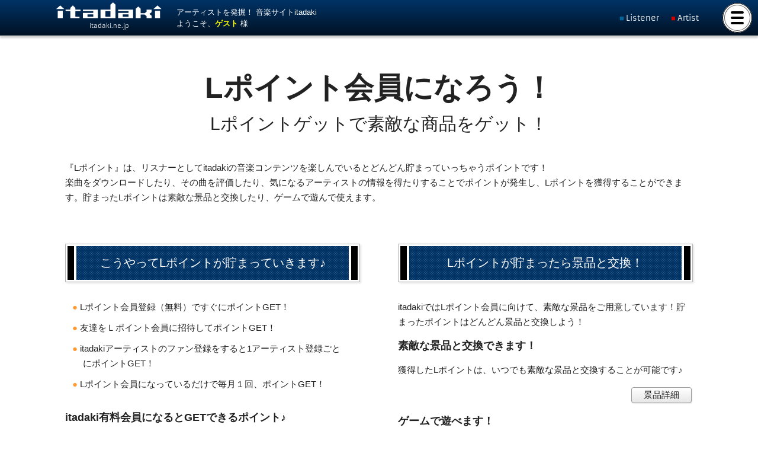

--- FILE ---
content_type: text/html; charset=UTF-8
request_url: https://itadaki.ne.jp/about/regist/listener/?online_param1=fan&online_param2=index&online_param3=238&online_param4=&online_param5=
body_size: 10742
content:
  <!DOCTYPE html>
<html lang="ja" xmlns="https://www.w3.org/1999/xhtml" xmlns:og="http://ogp.me/ns#" xmlns:fb="https://www.facebook.com/2008/fbml">
<head>
<meta charset="utf-8">
<meta name="description" content="音楽サイトitadakiは、オリジナル曲の携帯着信音配信やWeb試聴配信などを展開しています。ライブ情報もあります！自分のスタイルで音を楽しみましょう！">
<meta name="keywords" content="音楽配信,動画配信,無料配信,インディーズ,アマチュア,itadaki,頂,ライブ情報,試聴,オリジナル曲,オリジナルサウンド,ライブ,itadakiグランプリ,itadakiGP,">
<meta name="viewport" content="width=device-width, initial-scale=1.0, minimum-scale=1.0">
<meta http-equiv="Pragma" content="">
<meta http-equiv="Cache-Control" content="">
<meta http-equiv="Expires" content="-1">
<meta property="og:url" content="https://www.itadaki.ne.jp/about/regist/listener/" />
<meta property="og:site_name" content="音楽サイトitadaki" />
<meta property="og:locale" content="ja_JP" />
<meta property="fb:app_id" content="273062872762391" />
<meta property="fb:admins" content="100003159490423" />
<meta property="og:image" content="https://www.itadaki.ne.jp/images/metapro.jpg" />
<meta property="og:title" content="音楽サイトitadaki" />
<meta property="og:description" content="音楽サイトitadakiは、オリジナル曲の携帯着信音配信やWeb試聴配信などを展開しています。ライブ情報もあります！自分のスタイルで音を楽しみましょう！" />
<meta name="format-detection" content="telephone=no">
<meta name="theme-color" content="#000">
<title>音楽サイトitadaki</title>
<link rel="apple-touch-icon" href="https://www.itadaki.ne.jp/images/lnkicon/apple-touch-icon.png">
<link href="https://fonts.googleapis.com/css?family=Exo+2|Roboto+Condensed:400,300,700|Kanit|Oswald" rel="stylesheet">
<link href="/css/import.css?1768952567" rel="stylesheet" type="text/css">
<link href="/css/swipebox.css?ver1768952567" rel="stylesheet" type="text/css">
<link href="/css/navi.css?ver1768952567" rel="stylesheet" type="text/css">
<link rel="shortcut icon" href="/favicon.ico">
<link rel="stylesheet" href="https://maxcdn.bootstrapcdn.com/font-awesome/4.4.0/css/font-awesome.min.css">
<script type="text/javascript" src="/js/GoogleAnalytics.js"></script>
<script src="//ajax.googleapis.com/ajax/libs/jquery/2.1.3/jquery.min.js"></script>
<script type="text/javascript" src="/js/jquery.cookie.js"></script>
<script type="text/javascript" src="/js/jquery.colorbox-min.js"></script>
<script type="text/javascript" src="/css/slick/slick.min.js"></script><!--slickスライドショー-->
</head>
<body class="main">


<input type="checkbox" class="check" id="checked">
<label class="menu-btn" for="checked">
  <span class="bar top"></span>
  <span class="bar middle"></span>
  <span class="bar bottom"></span>
</label>
<label class="close-menu" for="checked"></label>
  <nav class="drawer-menu">
  <p>ようこそ、<strong>ゲスト</strong> 様</p>
  <ul class="tpmn">
    <li><a href="/topics/" title="TOPICS"><img src="/images/icon/release.png" class="icon01">TOPICS / NEW RELEASE</a></li>
    <li><a href="/search/" title="検索"><img src="/images/icon/search.png" class="icon01">アーティスト検索</a></li>
    <li><a href="/ranking/" title="ランキング"><img src="/images/icon/rank.png" class="icon01">アーティストランキング</a></li>
    <li><a href="/about/special/" title="ランキング"><img src="/images/icon/event.png" class="icon01">イベント特設ステージ</a></li>
    <li><a href="/about/regist/" title="参加したい"><img src="/images/icon/regist.png" class="icon01">itadakiに参加したい！</a></li>
    <li><a href="/online/" title="登録する"><img src="/images/icon/regist2.png" class="icon01">アーティスト/リスナー登録</a></li>
    <li><a href="/game/" title="ゲームで遊ぶ"><img src="/images/icon/game.png" class="icon01">ゲームで遊ぶ</a></li>
    <li><a href="/prize/" title="景品GET!!"><img src="/images/icon/present.png" class="icon01">景品GET!!</a></li>
  </ul>
  <ul class="mbmn">
    <li><a href="/listener/">Listener Members</a></li>
    <li><a href="/mypage/">Artist Members</a></li>
  </ul>
  <ul class="sbmn">
    <li><a href="/about/itadaki/">音楽サイトitadakiとは！</a></li>
    <li><a href="/about/regist/artist/">アーティストの音楽活動をサポートします！</a></li>
    <li><a href="/about/regist/listener/">ファンの方、リスナーの方。<br>itadaki だともっと音楽を楽しめます！</a></li>
  </ul>
  <ul class="sbsbmn">
    <li><a href="/about/taiou/">対応機種について</a></li>
    <li><a href="/about/rule/">サイト利用規約</a></li>
    <li><a href="/about/guide/">料金案内</a></li>
    <li><a href="/about/privacy/">プライバシーポリシー</a></li>
    <li><a href="/about/company/">会社概要</a></li>
    <li><a href="/link/">協力ライブハウス・スタジオなど</a></li>
  </ul>
  <p>利用登録･解除</p>
    <ul class="sbsbmn">
    <li><a href="/listener/plans/basic/"><img src="/images/icon_short_m.png" width="20" class="icon01">ベーシックプラン登録</a></li>
  </ul>
  <p class="rt"><a href="/"><img src="/images/profile/itadaki_wt2.png"></a></p>
  </nav>

  <header id="MnCnt">
    <div id="Mnhd">
      <h1>
        <a href="/"><img src="/images/logo/itadaki_w.svg" alt="音楽サイトitadaki"></a>
        itadaki.ne.jp
      </h1>
      <div>
        アーティストを発掘！ 音楽サイトitadaki<br>
          ようこそ、<strong>ゲスト</strong> 様
        </div>
      <div>
        <ul class="mbmnH">
          <li><a href="/listener/">Listener</a></li>
          <li><a href="/mypage/">Artist</a></li>
        </ul>
      </div>
    </div>
  </header>
  <main>

      
<!------------------------------------------
Lポイント会員で参加
-------------------------------------------->
<div id="MnCnts_1">
  <h1 class="Lptget">Lポイント会員になろう！<span>Lポイントゲットで素敵な商品をゲット！</span></h1>
  <p>『Lポイント』は、リスナーとしてitadakiの音楽コンテンツを楽しんでいるとどんどん貯まっていっちゃうポイントです！<br>
    楽曲をダウンロードしたり、その曲を評価したり、気になるアーティストの情報を得たりすることでポイントが発生し、Lポイントを獲得することができます。貯まったLポイントは素敵な景品と交換したり、ゲームで遊んで使えます。</p>

  <div class="l-row50">
    <div>
      <p class="scttit">こうやってLポイントが貯まっていきます♪ </p>
      <ul class="ccle">
        <li>Lポイント会員登録（無料）ですぐにポイントGET！</li>
        <li>友達をＬポイント会員に招待してポイントGET！</li>
        <li>itadakiアーティストのファン登録をすると1アーティスト登録ごとにポイントGET！</li>
        <li>Lポイント会員になっているだけで毎月１回、ポイントGET！</li>
      </ul>

      <h2 class="f18"><strong>itadaki有料会員になるとGETできるポイント♪</strong></h2>
      <ul class="ccle">
        <li>フル楽曲をダウンロードしてポイントGET！</li>
        <li>ショート楽曲をダウンロードしてポイントGET！</li>
        <li>ダウンロードした楽曲を評価をしてポイントGET！</li>
      </ul>
      <p>など、他にもたくさんLポイントをGETするチャンスがあります！</p>
      <p class="lkbtn_dtl01 rt"><a href="/about/regist/list/">ポイント獲得一覧表</a></p>
    </div>

    <div>
      <p class="scttit">Lポイントが貯まったら景品と交換！</p>
      <p>itadakiではLポイント会員に向けて、素敵な景品をご用意しています！貯まったポイントはどんどん景品と交換しよう！</p>

      <h2 class="f18"><strong>素敵な景品と交換できます！</strong></h2>
      <p>獲得したLポイントは、いつでも素敵な景品と交換することが可能です♪</p>
      <p class="lkbtn_dtl01 rt"><a href="/prize/">景品詳細</a></p>

      <p>
        </p>

      <h2 class="f18"><strong>ゲームで遊べます！</strong></h2>
      <p>itadakiゲームはLポイントと連動していて、ゲームでポイントを消費したり、さらに増やしたりすることができます♪<br>
        ポイントが増えるか減るかは運次第！？<br>
        ドキドキの楽しいゲームで遊んでみよう！</p>
      <p class="lkbtn_dtl01 rt"><a href="/game/">ゲーム詳細</a></p>

    </div>
  </div>

  <p class="ct"><img src="/images/about/yajirushi.png"></p>
  <p class="lkbtn_blue02 ct"><a href="/online/listener/?online_param1=fan&online_param2=index&online_param3=238&online_param4=&online_param5=">Lポイント会員登録する</a></p>
  <p class="f16 ct">※登録無料</p>
</div>

      </main>
  <footer>
    <div id="footer01">
      <dl class="ftmn">
        <dt>
          <ul class="sbmn">
            <li><a href="/about/itadaki/">音楽サイトitadakiとは！</a></li>
            <li><a href="/about/regist/artist/">アーティストの音楽活動をサポートします！</a></li>
            <li><a href="/about/regist/listener/">ファンの方、リスナーの方。<br>itadaki だともっと音楽を楽しめます！</a></li>
          </ul>
        </dt>
        <dd>
          <ul>
            <li><a href="/ranking/">アーティストランキング</a></li>
            <li><a href="/search/">アーティスト検索</a></li>
            <li><a href="/about/special/">特設ステージ</a></li>
            <li><a href="/about/regist/">itadakiに参加したい！</a></li>
            <li><a href="/online/">新規登録</a></li>
            <li><a href="/about/taiou/">対応機種について</a></li>
            <li><a href="/about/rule/">利用規約</a></li>
            <li><a href="/about/privacy/">プライバシーポリシー</a></li>
            <li><a href="/about/company/">会社概要</a></li>
          </ul>
          <div class="rt">
            <a href="/"><img src="/images/profile/itadaki_wt2.png"></a>
          </div>
        </dd>
      </dl>
    </div>
    <div id="footer02">Copyright itadaki Committee in studio COLK. All Rights Reserved.</div>
  </footer>


<script type="text/javascript" src="/js/jquery.execution.js"></script><!--jquery実行ファイル-->
</body>
</html>


--- FILE ---
content_type: text/css
request_url: https://itadaki.ne.jp/css/cmpon.css?181002
body_size: 13806
content:
@charset "utf-8";
body#cm{
	color:#222;
	font-family:"メイリオ","ＭＳ Ｐゴシック", "ヒラギノ角ゴ Pro W3", Osaka, arial,helvetica,clean,sans-serif;
	background-color:hsl(0,0%,100%);
}

/**************************************
骨格
***************************************/
main#cmmain{}
@media screen and (max-width:699px) {
}
@media screen and (min-width:700px) {
body#cm{min-width:960px;}
#cmleft{
    width:245px;
    height:auto;
	padding-bottom:40px;
    float:left;
	text-align:left;
}
#cmright{
    width:655px;
	padding-bottom:40px;
    float:right;
}
}



/**************************************
ヘッダー
***************************************/
body#cm header{background-color:hsl(0,0%,0%);}
#cmhead{
	color:hsl(0,0%,100%);
	text-align:left;
	padding:5px;
	margin:auto;
	box-sizing:border-box;
	-webkit-box-sizing:border-box;/* Android2… */
}
#cmhead a{color:#FF0;}
.cmhead2{}
.cmhead3{}
.cmhead3 span{
	font-size:1.2rem;
	line-height:150%;
	color:hsl(0,0%,0%);
	background-color:hsl(0,0%,100%);
	padding:8px;
	margin:5px 0;
	border-radius:6px;
	display:block;
	overflow:hidden;
}
.cmhead3 span img{
	margin-left:10px;
	float:right;
	border:1px solid #999;
}
@media screen and (max-width:699px) {
#cmhead{
	width:100%;
}
.cmhead2 img{
	width:100%;
}
.cmhead3{
	display:none;
}
}
@media screen and (min-width:700px) {
#cmhead{
	width:960px;
	display:table;
}
.cmhead2{
	width:400px;
	vertical-align:middle;
	display:table-cell;
}
.cmhead3{
	vertical-align:middle;
	display:table-cell;
}
}


body#cm nav{
	border-top:1px solid #333;
	border-bottom:1px solid #333;
	background:-webkit-gradient(linear, left top, left bottom, from(hsla(25,100%,45%,0.0)), to(hsla(25,100%,45%,1.0)));
	background:linear-gradient(to bottom, hsla(25,100%,45%,0.0), hsla(25,100%,45%,1.0));
	background-color:hsla(40,100%,50%,1.0);
}
ul.cmheadmn{
	padding:0;
	margin:0;
	margin:auto;
	list-style:none;
	overflow:hidden;
	box-sizing:border-box;
	-webkit-box-sizing:border-box;/* Android2… */
}
ul.cmheadmn li{
	text-align:left;
	padding:0;
	margin:0;
	float:left;
	border-right:1px solid #333;
	box-sizing:border-box;
	-webkit-box-sizing:border-box;/* Android2… */
}
ul.cmheadmn a{
	color:hsla(0,0%,100%,1.0);
	text-align:center;
	text-decoration:none;
	padding:10px 5px;
	background:-webkit-gradient(linear, left top, left bottom, from(hsla(25,100%,45%,0.0)), to(hsla(25,100%,45%,1.0)));
	background:linear-gradient(to bottom, hsla(25,100%,45%,0.0), hsla(25,100%,45%,1.0));
	background-color:hsla(40,100%,50%,1.0);
	display:block;
}
ul.cmheadmn a:hover{background-color:hsla(50,100%,50%,1.0);}
@media screen and (max-width:699px) {
ul.cmheadmn li{width:50%;}
ul.cmheadmn li:nth-child(2){border-right:none;}
}
@media screen and (min-width:700px) {
ul.cmheadmn{width:960px;}
ul.cmheadmn li{width:130px;}
ul.cmheadmn li:first-child{border-left:1px solid #333}
}


/**************************************
メインコンテンツ
***************************************/
.cmsbtit{
	font-size:1.5em;
	font-weight:bold;
	border-bottom:3px dotted hsl(0,0%,0%);
	padding-bottom:5px;
	margin-bottom:10px;
}



/**************************************
 TOPページ
***************************************/
.cmpkup00{
	width:100%;
	text-align:left;
	padding:10px;
	border:5px solid #999;
	background-color:hsl(0,0%,100%);
	border-radius:10px;
	box-shadow:#DDD 2px 2px 3px;
	overflow:hidden;
	box-sizing:border-box;
	-webkit-box-sizing:border-box;/* Android2… */
}
.cmpkup01{
	font-size:1.6rem;
	color:hsl(0,0%,100%);
	text-align:center;
	padding:10px 0;
	margin-bottom:10px;
	background-color:hsl(0,0%,0%);
	border-radius:4px;
}
.cmitem{
	font-size:1.6rem;
	font-weight:bold;
	height:2em;
	line-height:2em;
	margin-bottom:5px;
	border-bottom:2px dotted hsl(0,0%,0%);
	overflow:hidden;
}
.cmitem a{
	color:hsl(0,0%,0%);
	text-decoration:none;
}
ul.rdmsml{
	width:100%;
	padding:5px;
	margin:10px 0;
	border:1px solid #999;
	background-color:#eee;
	list-style:none;
	overflow:hidden;
	box-sizing:border-box;
	-webkit-box-sizing:border-box;/* Android2… */
	border-radius:10px;
}
ul.rdmsml li{
	width:20%;
	width:calc(100% / 5);
	width:-webkit-calc(100% / 5);
	padding:5px;
	margin:0;
	float:left;
	box-sizing:border-box;
	-webkit-box-sizing:border-box;/* Android2… */
}
ul.rdmsml li img{width:100%;}

/** ranking **/
ul.cmtprk00{
	padding:0;
	margin:30px 0;
	overflow:hidden;
	list-style:none;
}
ul.cmtprk00 li{
	text-align:center;
	padding:5px;
	float:left;
	box-sizing:border-box;
	-webkit-box-sizing:border-box;/* Android2… */
}
.cmrk{
	font-family:itdkfont;
	font-size:2.5rem;
	line-height:150%;
	color:hsl(0,0%,100%);
	padding:5px 0;
	background-color:hsl(0,0%,0%);
}
.cmcom{
	color:hsl(0,0%,100%);
	padding:5px;
	overflow:hidden;
	border-left:1px solid hsl(0,0%,0%);
	border-right:1px solid hsl(0,0%,0%);
	background-color:#F60;
	overflow:hidden;
	white-space:nowrap;
	text-overflow:ellipsis;
}
.cmdtl{
	padding:5px;
	border:1px solid hsl(0,0%,0%);
	border-top:none;
}
.cmdtl img{
	height:150px;
	margin-bottom:5px;
}
.cmdtl h3{
	font-weight:bold;
	padding:5px;
	border-top:2px dotted hsl(0,0%,0%);
	overflow:hidden;
	white-space:nowrap;
	text-overflow:ellipsis;
}

@media screen and (max-width:699px) {
.rdmct{margin:20px 10px;}
.cmpkup02{
	text-align:center;
	margin:10px 0;
}
.cmpkup02 img{
	width:80%;
	margin:auto;
	border:1px solid #CCC;
}
.cmpkup03{}
ul.cmtprk00 li{
	width:50%;
}
}
@media screen and (min-width:700px) {
.rdmct{
	width:100%;
	margin:10px 0;
	display:table;
}
.rdmlf{
	width:540px;
	display:table-cell;
	vertical-align:middle;
}
.rdmrt{
	padding-left:20px;
	display:table-cell;
	vertical-align:middle;
}
.cmpkup02{
	width:130px;
	text-align:center;
	float:left;
}
.cmpkup02 img{
	width:120px;
	border:1px solid #CCC;
	margin:auto;
}
.cmpkup03{
	width:370px;
	float:right;
}
ul.cmtprk00 li{
	width:20%;
}
ul.cmtprk00 li:nth-child(6){display:none;}
}

/**************************************
リストの設定 /cm/list/
***************************************/
ul.cmlst{
	width:100%;
	padding:0;
	margin:30px 0;
	list-style:none;
	overflow:hidden;
	box-sizing:border-box;
	-webkit-box-sizing:border-box;/* Android2… */
}
ul.cmlst li{
	padding:5px;
	float:left;
	box-sizing:border-box;
	-webkit-box-sizing:border-box;/* Android2… */
}
ul.cmlst li a{
	color:#333;
	text-decoration:none;
}
ul.cmlst li div{
	padding:10px;
	border:1px solid hsl(0,0%,0%);
	overflow:hidden;
}
ul.cmlst li a:hover div{
	background-color:#eee;
	-webkit-transition:background-color 0.3s;
	transition:background-color 0.3s ease-in;
}
ul.cmlst li div img{
	width:60px;
	border:1px solid #CCC;
	float:right;
}
ul.cmlst li div h3{
	font-weight:bold;
}
@media screen and (max-width:699px) {
ul.cmlst li{width:100%;}
}
@media screen and (min-width:700px) {
ul.cmlst li{
	width:50%;
	width:calc(100% / 2);
	width:-webkit-calc(100% / 2);
}
}



/**************************************
プロフィール /cm/profile/
***************************************/
.mmnmbg{
	color:hsla(0,0%,0%,1.0);
	text-align:center;
	padding:0;
	margin-bottom:1.5rem;
	border-bottom:1px solid hsl(0,0%,0%);
	box-shadow:0px 3px 3px hsla(0,0%,0%,0.2);
	position:relative;
}
.mmnmbg h2{
	line-height:1em;
	padding:20px 5px;
}
.mmnmbg span{
	font-family:prfont;
	line-height:100%;
	padding:10px 0;
	display:block;
	background:#FC0;
}

dl.cmprf00{
	width:100%;
	text-align:left;
	border:1px solid hsl(0,0%,0%);
	background-color:hsl(0,0%,100%);
	margin-bottom:15px;
	border-radius:10px;
	box-shadow:2px 2px 3px hsla(0,0%,0%,0.2);
	box-sizing:border-box;
	-webkit-box-sizing:border-box;/* Android2… */
}
.cmmntitle{
	font-size:1.5em;
	font-weight:bold;
	padding:5px 0;
	margin-bottom:5px;
	border-bottom:2px dotted hsl(0,0%,0%);
}
.cmmntitle span{
	color:#999;
	font-size:1.0rem;
	font-weight:normal;
	margin-bottom:5px;
	display:block;
}
ul.cmsubdtl{
	padding:0;
	margin:0;
	list-style:none;
}
ul.cmsubdtl li{
	padding:0;
	margin:0;
}
ul.cmsubdtl li span{
	line-height:1em;
	width:70px;
	text-align:center;
	padding:5px;
	margin:2px 10px 2px 0;
	background-color:#DDC;
	border:1px solid #ccc;
	display:inline-block;
}
.cmpr{
	border-top:1px dotted #999;
	padding:15px;
	margin:20px 0;
}
.cmrevtit{
	color:hsl(0,0%,0%);
	background-color:#F90;
	padding:10px;
	margin:30px 0 15px;
	border-radius:5px;
}
ul[class^="cmrv"]{
	padding:5px;
	margin:0;
	list-style:none;
}
ul[class^="cmrv"] li{
	font-size:1.2rem;
	border-bottom:1px dotted #666;
	padding:5px;
	margin:0;
}
ul[class^="cmrv"] li p{
	margin:5px 0 0 10px;
}
ul.cmrv01{
	height:150px;
	border:1px solid #333;
	overflow-y:scroll;
}
@media screen and (max-width:699px) {
.mmnmbg h2{font-size:1.5em;}
.mmnmbg span{font-size:0.8em;}
dl.cmprf00{
	padding:10px;
}
dl.cmprf00 dt{
	text-align:center;
	padding:0;
	margin:0;
}
dl.cmprf00 dt img{
	width:80%;
	margin:auto;
}
dl.cmprf00 dd{
	padding:0;
	margin:0;
}
.cmprqr{display:none;}
}
@media screen and (min-width:700px) {
.mmnmbg h2{font-size:2em;}
dl.cmprf00{
	padding:30px;
	display:table;
}
dl.cmprf00 dt{
	width:220px;
	vertical-align:top;
	display:table-cell;
}
dl.cmprf00 dd{
	padding-left:30px;
	vertical-align:top;
	display:table-cell;
}
.cmprqr{
	text-align:center;
	border:3px double #CCC;
	padding:15px;
	box-sizing:border-box;
	-webkit-box-sizing:border-box;/* Android2… */
}
.cmprqr img{
	text-align:center;
	display:block;
	margin:auto;
	margin-bottom:10px;
}
}

/***コントロール***/
ul.cmmsctl{
	width:100%;
	display:table;
	margin:0 0 15px;
	box-sizing:border-box;
	-webkit-box-sizing:border-box;/* Android2… */
}
ul.cmmsctl li{
	padding:0;
	margin:0;
	display:table-cell;
	vertical-align:middle;
}
ul.cmmsctl li:nth-child(2),ul.cmmsctl li:nth-child(3){
	width:45px;
}
ul.cmmsctl li:nth-child(4){
	width:150px;
	padding-left:5px;
}
.cmmtctl01,.cmmtctl02{
	color:hsl(0,0%,100%);
	height:40px;
	text-align:center;
    box-shadow:
		0 1px hsla(0,0%,100%,0.4) inset,
		1px 0 hsla(0,0%,100%,0.4) inset,
		0 -1px hsla(0,0%,0%,0.7) inset,
		-1px 0 hsla(0,0%,0%,0.7) inset;
	position:relative;
	box-sizing:border-box;
	-webkit-box-sizing:border-box;/* Android2… */
}
.cmmtctl01{
	background:-webkit-gradient(linear, left top, left bottom, from(hsla(25,100%,45%,0.0)), to(hsla(25,100%,45%,1.0)));
	background:linear-gradient(to bottom, hsla(25,100%,45%,0.0), hsla(25,100%,45%,1.0));
	background-color:hsla(40,100%,50%,1.0);
}
.cmmtctl02{
	background:-webkit-gradient(linear, left top, left bottom, from(hsla(0,0%,26%,0.0)), to(hsla(0,0%,26%,1.0)));
	background:linear-gradient(to bottom, hsla(0,0%,26%,0.0), hsla(0,0%,26%,1.0));
	background-color:hsl(0,0%,68%);
}
.cmmtctl01 img,.cmmtctl02 img{
	height:28px;
}
.cmmtctl01 span,.cmmtctl02 span{
	font-size:1.0rem;
	position:absolute;
	bottom:0;
	left: 0;
	right: 0;
	margin: auto;
}
.cm-slide{
	position:relative;
}
.cm-slide_none {
	width:150px;
	height:32px;
	position:relative;
	display:block;
	background:-webkit-gradient(linear, left top, left bottom, from(hsla(0,0%,20%,1.0)), to(hsla(0,0%,20%,0.0)));
	background:linear-gradient(to bottom, hsla(0,0%,20%,1.0), hsla(0,0%,20%,0.0));
	background-color:hsla(0,0%,40%,1.0);
	box-sizing:border-box;
	-webkit-box-sizing:border-box;/* Android2… */
}
.cm-slide input{
	position:absolute;
	top:0px;
	width:0px;
	height:0px;
	display:block;
}
.cm-slide_vol {
	width:150px;
	height:32px;
	position:absolute;
	left:0px;
	top:0px;
    box-shadow:
		0 1px hsla(0,0%,100%,0.4) inset,
		1px 0 hsla(0,0%,100%,0.4) inset,
		0 -1px hsla(0,0%,0%,0.7) inset,
		-1px 0 hsla(0,0%,0%,0.7) inset;
	background:-webkit-gradient(linear, left top, left bottom, from(hsla(25,100%,45%,0.0)), to(hsla(25,100%,45%,1.0)));
	background:linear-gradient(to bottom, hsla(25,100%,45%,0.0), hsla(25,100%,45%,1.0));
	background-color:hsla(40,100%,50%,1.0);
	box-sizing:border-box;
	-webkit-box-sizing:border-box;/* Android2… */
}












/** 検索 /cm/search/ **/
.cmschmain{
	color:hsl(0,0%,100%);
	text-align:left;
	border-bottom:6px double hsl(0,0%,100%);
	padding:15px 70px;
	background-color:hsl(0,0%,0%);
}


/****************************
 クエスト /cm/quest/ 
****************************/
.qst-no{
	border:1px solid #999;
	padding:2px;
	margin-bottom:10px;
	background-color:hsl(0,0%,100%);
	box-shadow:#DDD 2px 2px 3px;
}
.hstnb{
	color:hsl(0,0%,100%);
	text-align:center;
	padding:5px;
	background-color:hsl(0,0%,0%);
}
.cmcmt{
	padding:5px 10px;
}
.cmtit{
	color:#069;
	border-bottom:2px dotted #069;
	margin-bottom:5px;
}



/****************************
契約者専用ページ
****************************/
.login00{
	width:650px;
	background-color:hsl(0,0%,100%);
	margin:auto;
	padding-bottom:30px;
}
.login01{
	text-align:left;
	width:550px;
	margin:auto;
}
.login02{
	text-align:left;
	width:370px;
	margin:auto;
}
.login03{
	text-align:left;
	width:750px;
	padding:0 50px 30px 50px;
	background-color:hsl(0,0%,100%);
	margin:auto;
	padding-bottom:30px;
}
.saptitle{
	width:850px;
	text-align:center;
	color:hsl(0,0%,100%);
	height:50px;
	line-height:50px;
	font-size:1.5em;
	background-color:#F60;
	margin:auto;
}
.cmkeiyaku{
	padding-top:30px;
	padding-bottom:10px;
	border-bottom:1px solid #999;
	margin-bottom:25px;
}
	
.cmqr{
	padding:5px 15px;
	border:3px double #666;
}
.cmcau{
	padding:10px 20px;
	border-top:2px dotted #999;
	border-bottom:2px dotted #999;
	margin-bottom:10px;
}
.cmtitle{
	text-align:left;
	padding:10px;
	background-color:#FC3;
	border-right:1px solid #999;
	border-left:1px solid #999;
}
.cmsakuhin{
	text-align:center;
	color:hsl(0,0%,100%);
	padding:10px;
	background-color:hsl(0,0%,0%);
	border-radius:10px 10px 0 0;
}
.cmpic{
	text-align:center;
	width:250px;
	float:left;
}
.cmpic img{
	border:1px solid #CCC;
}
.cmmndtl{
	border:1px solid #999;
	padding:20px;
	background-color:hsl(0,0%,100%);
	margin-bottom:50px;
	box-shadow:#DDD 2px 2px 3px;
	border-radius:0 0 10px 10px;
}

--- FILE ---
content_type: text/css
request_url: https://itadaki.ne.jp/css/slick/slick-theme.css?181002
body_size: 3422
content:
@charset 'UTF-8';
/* Slider */
.slick-loading .slick-list
{
    background:hsl(0,0%,100%) url('./ajax-loader.gif') center center no-repeat;
}

/* Icons */
@font-face
{
    font-family:'slick';
    font-weight:normal;
    font-style:normal;

    src:url('./fonts/slick.eot');
    src:url('./fonts/slick.eot?#iefix') format('embedded-opentype'), url('./fonts/slick.woff') format('woff'), url('./fonts/slick.ttf') format('truetype'), url('./fonts/slick.svg#slick') format('svg');
}
/* Arrows */
.slick-prev,.slick-next{
    font-size:0;
    line-height:0;

    position:absolute;
    top:50%;

    display:block;

    width:40px;
    height:40px;
    margin-top:-10px;
    padding:0;

    cursor:pointer;

    color:transparent;
    border:none;
    outline:none;
    background:transparent;
}
.slick-prev:hover,.slick-prev:focus,.slick-next:hover,.slick-next:focus{
    color:transparent;
    outline:none;
    background:transparent;
}
.slick-prev:hover:before,.slick-prev:focus:before,.slick-next:hover:before,.slick-next:focus:before{
    opacity:1;
}
.slick-prev.slick-disabled:before,.slick-next.slick-disabled:before{
    opacity:.25;
}

.slick-prev:before,.slick-next:before{
    font-family:'slick';
    font-size:30px;
    line-height:1;

    opacity:.75;
    color:hsl(0,0%,100%);
}

.slick-prev{
    left:-20px;
}
.slick-prev:before{
    content:'←';
	text-shadow:0px 0px 4px hsl(0,0%,0%);  
	-moz-box-shadow:0px 0px 4px hsl(0,0%,0%);　/* Firefox用 */
	-webkit-box-shadow:0px 0px 4px hsl(0,0%,0%);　/* Safari,Google Chrome用 */ 
}

.slick-next{
    right:-20px;
}
.slick-next:before{
    content:'→';
	text-shadow:0px 0px 4px hsl(0,0%,0%);  
	-moz-box-shadow:0px 0px 4px hsl(0,0%,0%);　/* Firefox用 */
	-webkit-box-shadow:0px 0px 4px hsl(0,0%,0%);　/* Safari,Google Chrome用 */ 
}
.slick-arrow{z-index:10;}

/* Dots */
.slick-slider{
    margin-bottom:30px;
}

.slick-dots{
	height:100px;
    position:absolute;
    bottom:-70px;

    display:block;

    width:100%;
    padding:0;

    list-style:none;

    text-align:center;
	overflow:hidden;
}
.slick-dots li{
    position:relative;

    display:inline-block;

    width:20px;
    height:20px;
    margin:0 5px;
    padding:0;

    cursor:pointer;
}
.slick-dots li button{
    font-size:0;
    line-height:0;

    display:block;

    width:20px;
    height:20px;
    padding:5px;

    cursor:pointer;

    color:transparent;
    border:0;
    outline:none;
    background:transparent;
}
.slick-dots li button:hover,.slick-dots li button:focus{
    outline:none;
}
.slick-dots li button:hover:before,.slick-dots li button:focus:before{
    opacity:1;
}
.slick-dots li button:before{
    font-family:'slick';
    font-size:6px;
    line-height:20px;

    position:absolute;
    top:0;
    left:0;

    width:20px;
    height:20px;

    content:'•';
    text-align:center;

    opacity:.50;
    color:black;

    -webkit-font-smoothing:antialiased;
    -moz-osx-font-smoothing:grayscale;
	text-shadow:0px 0px 4px hsl(0,0%,100%);  
	-moz-box-shadow:0px 0px 4px hsl(0,0%,100%);　/* Firefox用 */
	-webkit-box-shadow:0px 0px 4px hsl(0,0%,100%);　/* Safari,Google Chrome用 */ 
}
.slick-dots li.slick-active button:before{
    opacity:0.8;
    color:hsl(0,0%,100%);
	text-shadow:0px 0px 4px hsl(0,0%,0%);  
	-moz-box-shadow:0px 0px 4px hsl(0,0%,0%);　/* Firefox用 */
	-webkit-box-shadow:0px 0px 4px hsl(0,0%,0%);　/* Safari,Google Chrome用 */ 
}


--- FILE ---
content_type: image/svg+xml
request_url: https://itadaki.ne.jp/images/logo/itadaki_w.svg
body_size: 1379
content:
<?xml version="1.0" encoding="utf-8"?>
<!-- Generator: Adobe Illustrator 15.0.2, SVG Export Plug-In . SVG Version: 6.00 Build 0)  -->
<!DOCTYPE svg PUBLIC "-//W3C//DTD SVG 1.1//EN" "http://www.w3.org/Graphics/SVG/1.1/DTD/svg11.dtd">
<svg version="1.1" id="レイヤー_1" xmlns="http://www.w3.org/2000/svg" xmlns:xlink="http://www.w3.org/1999/xlink" x="0px"
	 y="0px" width="193.442px" height="29.694px" viewBox="0 0 193.442 29.694" enable-background="new 0 0 193.442 29.694"
	 xml:space="preserve">
<path fill="#FFFFFF" d="M181.607,29.694V15.989h9.084v13.705H181.607z M2.754,29.694V15.989h9.084v13.705H2.754z M48.988,19.868
	h18.947v-3.509H48.988v-2.615h27.434v15.95H48.988V19.868z M57.474,27.08h10.461v-4.538H57.474V27.08z M113.765,19.868h18.946
	v-3.509h-18.946v-2.615h27.434v15.95h-27.434V19.868z M122.25,27.08h10.461v-4.538H122.25V27.08z M166.118,29.694v-3.826
	l-3.625-2.88l-7.254-0.007v6.713h-9.087v-17.75l4.544-4.137l4.543,4.137v8.368h7.417l3.462-2.754v-3.811h9.195v4.675l-4.141,3.293
	l4.139,3.303l0.002,4.677H166.118z M25.909,29.694V16.359h-8.705v-2.607h8.705v-3.439l4.543-4.651l4.543,4.651v3.431h9.639v2.615
	h-9.639V27.08h7.611v2.614H25.909z M81.375,29.694V13.747h18.349v-9.53L104.354,0l4.456,4.213v25.481H81.375z M90.464,27.08h9.261
	V16.359h-9.261V27.08z M178.854,12.398l7.295-6.644l7.294,6.644H178.854z M0,12.398l7.294-6.644l7.295,6.644H0z"/>
</svg>
